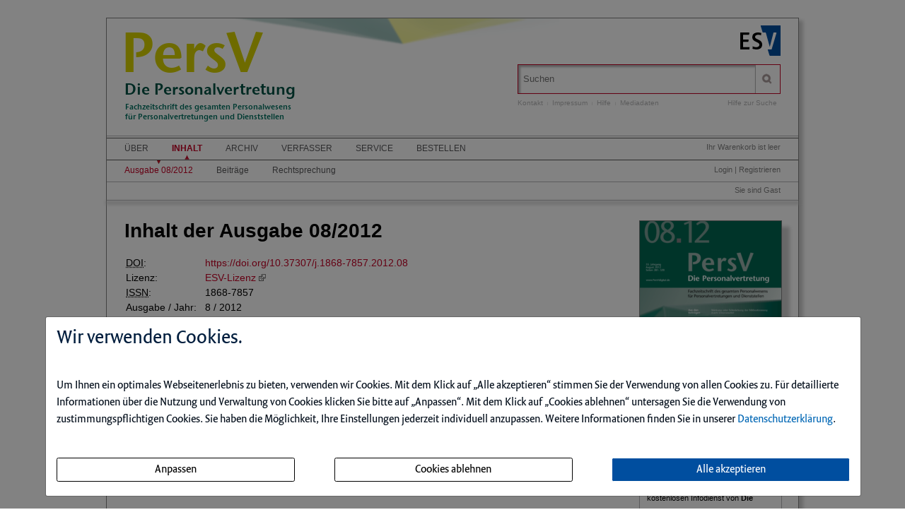

--- FILE ---
content_type: text/html; charset=iso-8859-1
request_url: https://persvdigital.de/ce/die-personalvertretung-ausgabe-08-2012/ausgabe.html
body_size: 9694
content:
<!DOCTYPE html>
<html>
<head>
    <meta charset="iso-8859-1">
    <title>Die Personalvertretung Ausgabe 08 2012</title>
    <meta name="viewport" content="width=device-width">
    <meta name="description" content="">
    <meta name="keywords" content="Personalvertretung Ausgabe">
    <meta name="naws_abk" content="persv">
    <meta name="app_env" content="prod">
                    <link rel="icon" href="/img/persv/favicon.gif" type="image/gif"/>
        <link rel="stylesheet" type="text/css" href="https://PersVdigital.de/naws-theme-assets/esv5/css/screen.css">
    <link rel="stylesheet" type="text/css" href="https://PersVdigital.de/naws-theme-assets/esv5/css/jquery/jquery.ui.all.css">
    <link rel="stylesheet" type="text/css" href="https://PersVdigital.de/naws-theme-assets/esv5/css/slick/slick.css">
    <link rel="stylesheet" type="text/css" href="https://PersVdigital.de/css/esv5/persv.css">
        
    <script src="https://PersVdigital.de/naws-theme-assets/esv5/js/captchaData.js"></script>
    <script src="/.tmpl/.naws/jquery.min.js"></script>
    <script src="https://PersVdigital.de/naws-theme-assets/esv5/js/jquery/jquery.tablesorter.min.js"></script>
    <script src="https://PersVdigital.de/naws-theme-assets/esv5/js/jquery/jquery-ui.js"></script>
        <script src="https://PersVdigital.de/naws-theme-assets/esv5/js/jquery/jquery.metadata.js"></script>
    <script src="https://PersVdigital.de/naws-theme-assets/esv5/js/slick/slick.js"></script>
    <script src="https://PersVdigital.de/naws-theme-assets/esv5/js/marcopolo/jquery.marcopolo.min.js"></script>
    <!-- Matomo -->
<script>
    var _paq = window._paq = window._paq || [];
    /* tracker methods like "setCustomDimension" should be called before "trackPageView" */
    _paq.push(["setExcludedQueryParams", ["_sid"]]);
    _paq.push(['trackPageView']);
    _paq.push(['enableLinkTracking']);
    (function() {
    var u="//stats.esv-digital.de/";
    _paq.push(['setTrackerUrl', u+'matomo.php']);
    _paq.push(['setSiteId', '36']);
    var d=document, g=d.createElement('script'), s=d.getElementsByTagName('script')[0];
    g.async=true; g.src=u+'matomo.js'; s.parentNode.insertBefore(g,s);
})();
</script>
<!-- End Matomo Code -->
</head>
<body class="docid-ausgabe">
<div class="wrapper">
        <div class="inhalt">

                <div>
            <div class="partner-logo"></div>            <div class="esv-header">
                                    <a href="http://www.ESV.info" target="_blank"><img src="/naws-theme-assets/esv5/img/esv-logo.png"/></a>                
            </div>
        </div>
                                
        <div class="product-header">
        <header class="left">
    <div class="line1">
        <a href="https://persvdigital.de/inhalt.html">PersV</a>    </div>
    <div class="line2">
        Die Personalvertretung
        </div>
    <div class="line3">
        Fachzeitschrift des gesamten Personalwesens<br>
        f&uuml;r Personalvertretungen und Dienststellen<br>
    </div>
</header>


            <div class="right">
                <form action="/suche.html" accept-charset="UTF-8">
    <div class="search-bar">
        <div class="search-bar-shadow">
            <input id="search-field" placeholder="Suchen" type="text" value='' name="q" />
        </div>
        <input type="submit" class="search-icon search-icon-image" value="" title="Suchen"/>
    </div>
</form>                                    <ul class="navigation quick-navi">
    <li>
        <a href="https://persvdigital.de/kontakt.html">Kontakt</a>    </li>
    <li class="pipe">
        |
    </li>

    <li>
        <a href="https://persvdigital.de/impressum.html">Impressum</a>    </li>
            <li class="pipe">
            |
        </li>
        <li>
            <a href="https://persvdigital.de/faq.html">Hilfe</a>        </li>
        <li class="pipe">
            |
        </li>
        <li>
            <a href="https://esv.info/.view/zeitschriften/persv/mediadaten.pdf#page=1&zoom=100" target="_blank">Mediadaten</a>        </li>
    </ul>                                <span class="help"><a href="/hilfe-zur-suche.html">Hilfe zur Suche</a></span>
            </div>
        </div>

        <div>
            <div class="main-navi">

                <div class="deco-line"></div>

                <div class="right">
                    <div class="warenkorb"><span>    Ihr Warenkorb ist leer
</span></div>
                    <div class="anmelden"><div id="sidelogin">
    <span class="right">
                    <a href="https://persvdigital.de/login.html">Login</a> | <a href="https://www.myesv.info" target="_blank">Registrieren</a>            </span>
</div>

<div id="logininfobox">
    <span>Sie sind Gast</span>
</div>
</div>
                    <div class="user-status"></div>
                </div>

                <div class="left">
                    <nav>
                        <div class="navi1"><ul class="navigation">
    <li>
        <a href="/kurzportrait.html#">&Uuml;ber</a>
        <ul>
            <li>
                <a href="/kurzportrait.html">Kurzportr&auml;t</a>
            </li>
            <li>
                <a href="/leseproben.html">Leseproben</a>
            </li>
            <li>
                <a href="https://esv.info/.view/zeitschriften/persv/autorenhinweise.pdf#page=1&amp;zoom=100" target="_blank">Autorenhinweise</a>
            </li>
            <li>
                <a href="https://esv.info/.view/zeitschriften/persv/mediadaten.pdf#page=1&amp;zoom=100" target="_blank">Mediadaten</a>
            </li>
        </ul>
    </li>
    <li class="active">
        <a href="/inhalt.html">Inhalt</a>
        <ul>
            <li class="active">
                <a href="/ce/die-personalvertretung-ausgabe-08-2012/ausgabe.html">Ausgabe 08/2012</a>
            </li>
            <li>
                <a href="/ce/die-personalvertretung-ausgabe-08-2012/ausgabe.html#beitr%26auml%3bge">Beitr&auml;ge</a>
            </li>
            <li>
                <a href="/ce/die-personalvertretung-ausgabe-08-2012/ausgabe.html#rechtsprechung">Rechtsprechung</a>
            </li>
        </ul>
    </li>
    <li>
        <a href="/archiv.html">Archiv</a>
    </li>
    <li>
        <a href="/verfasser.html">Verfasser</a>
    </li>
    <li>
        <a href="/faq.html#">Service</a>
        <ul>
            <li>
                <a href="/faq.html">Benutzerhinweise</a>
            </li>
            <li>
                <a href="/jahresinhaltsverzeichnisse.html">Jahresinhaltsverzeichnisse</a>
            </li>
            <li>
                <a href="/subscribe.html">Infodienst</a>
            </li>
        </ul>
    </li>
    <li>
        <a href="/bestellen.html" target="_blank">Bestellen</a>
    </li>
</ul></div>
                        <div class="navi2"><ul class="navigation">
    <li class="active">
        <a href="/ce/die-personalvertretung-ausgabe-08-2012/ausgabe.html">Ausgabe 08/2012</a>
    </li>
    <li>
        <a href="/ce/die-personalvertretung-ausgabe-08-2012/ausgabe.html#beitr%26auml%3bge">Beitr&auml;ge</a>
    </li>
    <li>
        <a href="/ce/die-personalvertretung-ausgabe-08-2012/ausgabe.html#rechtsprechung">Rechtsprechung</a>
    </li>
</ul></div>
                        <div class="navi3"></div>
                    </nav>
                </div>

                <div class="navi-shadow clearfix"></div>

            </div>
        </div>

        <div class="content-sidebar-wrapper clearfix">

            <div class="right side-bar">
                <aside>
    <div class="product-cover">
        
                    <a href="https://persvdigital.de/ce/die-personalvertretung-ausgabe-08-2012/detail.html">                            <img src="//media.esv.info/thumbnail/ce/43381/200.png"
                 alt="Dokument Die Personalvertretung Ausgabe 08 2012"/>
        
            </a>            <br>
            <a href="https://persvdigital.de/ce/die-personalvertretung-ausgabe-08-2012/detail.html">                <span>&#x25BA; Gesamte Ausgabe lesen</span>
            </a>            </div>
</aside><aside class="sidebar-module">
    <header>
        <h1>Infodienst</h1>
    </header>
    <p>Stets auf dem Laufenden &ndash; mit dem kostenlosen Infodienst von <strong>Die Personalvertretung</strong>!</p>

    <form action="/subscribe.html">
        <fieldset class="modul-fieldset">
            <legend>Ihre E-Mail-Adresse:</legend>
            <input type="email" placeholder="E-Mail" name="email" required/>
            <!-- Submit -->
            <input class="esv-button-modul" id="submit" type="submit" value="Bestellen" name="_mf__submit"/>
        </fieldset>
    </form>
</aside><aside class="side-bar-module sidebar-module-ejournal-archivelist">
    <header>
        <h1>Archiv</h1>
    </header>

                <p>Nutzen Sie unser
            <a href="https://persvdigital.de/short/persv/archiv.html"> Archiv</a>
            und recherchieren Sie in den Inhaltsverzeichnissen, Kurz- und Volltexten seit
            Ausgabe 1/2004
        </p>

            
                                
                <ul class="esv-list">
                    <li>
                        <span class="volume">Jahrgang 2026</span>
                        <ul class="esv-list edtions_by_volume ">
                                                        <li>
                                <a href="https://persvdigital.de/ce/die-personalvertretung-ausgabe-01-2026/ausgabe.html">Ausgabe 01/2026</a>
                            </li>
                                                    </ul>
                    </li>
                </ul>

            
                                
                <ul class="esv-list">
                    <li>
                        <span class="volume">Jahrgang 2025</span>
                        <ul class="esv-list edtions_by_volume ">
                                                        <li>
                                <a href="https://persvdigital.de/ce/die-personalvertretung-ausgabe-12-2025/ausgabe.html">Ausgabe 12/2025</a>
                            </li>
                                                        <li>
                                <a href="https://persvdigital.de/ce/die-personalvertretung-ausgabe-11-2025/ausgabe.html">Ausgabe 11/2025</a>
                            </li>
                                                        <li>
                                <a href="https://persvdigital.de/ce/die-personalvertretung-ausgabe-10-2025/ausgabe.html">Ausgabe 10/2025</a>
                            </li>
                                                        <li>
                                <a href="https://persvdigital.de/ce/die-personalvertretung-ausgabe-09-2025/ausgabe.html">Ausgabe 09/2025</a>
                            </li>
                                                        <li>
                                <a href="https://persvdigital.de/ce/die-personalvertretung-ausgabe-08-2025/ausgabe.html">Ausgabe 08/2025</a>
                            </li>
                                                        <li>
                                <a href="https://persvdigital.de/ce/die-personalvertretung-ausgabe-07-2025/ausgabe.html">Ausgabe 07/2025</a>
                            </li>
                                                        <li>
                                <a href="https://persvdigital.de/ce/die-personalvertretung-ausgabe-06-2025/ausgabe.html">Ausgabe 06/2025</a>
                            </li>
                                                        <li>
                                <a href="https://persvdigital.de/ce/die-personalvertretung-ausgabe-05-2025/ausgabe.html">Ausgabe 05/2025</a>
                            </li>
                                                        <li>
                                <a href="https://persvdigital.de/ce/die-personalvertretung-ausgabe-04-2025/ausgabe.html">Ausgabe 04/2025</a>
                            </li>
                                                        <li>
                                <a href="https://persvdigital.de/ce/die-personalvertretung-ausgabe-03-2025/ausgabe.html">Ausgabe 03/2025</a>
                            </li>
                                                        <li>
                                <a href="https://persvdigital.de/ce/die-personalvertretung-ausgabe-02-2025/ausgabe.html">Ausgabe 02/2025</a>
                            </li>
                                                        <li>
                                <a href="https://persvdigital.de/ce/die-personalvertretung-ausgabe-01-2025/ausgabe.html">Ausgabe 01/2025</a>
                            </li>
                                                    </ul>
                    </li>
                </ul>

            
                                
                <ul class="esv-list">
                    <li>
                        <span class="volume">Jahrgang 2024</span>
                        <ul class="esv-list edtions_by_volume ">
                                                        <li>
                                <a href="https://persvdigital.de/ce/die-personalvertretung-ausgabe-12-2024/ausgabe.html">Ausgabe 12/2024</a>
                            </li>
                                                        <li>
                                <a href="https://persvdigital.de/ce/die-personalvertretung-ausgabe-11-2024/ausgabe.html">Ausgabe 11/2024</a>
                            </li>
                                                        <li>
                                <a href="https://persvdigital.de/ce/die-personalvertretung-ausgabe-10-2024/ausgabe.html">Ausgabe 10/2024</a>
                            </li>
                                                        <li>
                                <a href="https://persvdigital.de/ce/die-personalvertretung-ausgabe-09-2024/ausgabe.html">Ausgabe 09/2024</a>
                            </li>
                                                        <li>
                                <a href="https://persvdigital.de/ce/die-personalvertretung-ausgabe-08-2024/ausgabe.html">Ausgabe 08/2024</a>
                            </li>
                                                        <li>
                                <a href="https://persvdigital.de/ce/die-personalvertretung-ausgabe-07-2024/ausgabe.html">Ausgabe 07/2024</a>
                            </li>
                                                        <li>
                                <a href="https://persvdigital.de/ce/die-personalvertretung-ausgabe-06-2024/ausgabe.html">Ausgabe 06/2024</a>
                            </li>
                                                        <li>
                                <a href="https://persvdigital.de/ce/die-personalvertretung-ausgabe-05-2024/ausgabe.html">Ausgabe 05/2024</a>
                            </li>
                                                        <li>
                                <a href="https://persvdigital.de/ce/die-personalvertretung-ausgabe-04-2024/ausgabe.html">Ausgabe 04/2024</a>
                            </li>
                                                        <li>
                                <a href="https://persvdigital.de/ce/die-personalvertretung-ausgabe-03-2024/ausgabe.html">Ausgabe 03/2024</a>
                            </li>
                                                        <li>
                                <a href="https://persvdigital.de/ce/die-personalvertretung-ausgabe-02-2024/ausgabe.html">Ausgabe 02/2024</a>
                            </li>
                                                        <li>
                                <a href="https://persvdigital.de/ce/die-personalvertretung-ausgabe-01-2024/ausgabe.html">Ausgabe 01/2024</a>
                            </li>
                                                    </ul>
                    </li>
                </ul>

            
                                
                <ul class="esv-list">
                    <li>
                        <span class="volume">Jahrgang 2023</span>
                        <ul class="esv-list edtions_by_volume ">
                                                        <li>
                                <a href="https://persvdigital.de/ce/die-personalvertretung-ausgabe-12-2023/ausgabe.html">Ausgabe 12/2023</a>
                            </li>
                                                        <li>
                                <a href="https://persvdigital.de/ce/die-personalvertretung-ausgabe-11-2023/ausgabe.html">Ausgabe 11/2023</a>
                            </li>
                                                        <li>
                                <a href="https://persvdigital.de/ce/die-personalvertretung-ausgabe-10-2023/ausgabe.html">Ausgabe 10/2023</a>
                            </li>
                                                        <li>
                                <a href="https://persvdigital.de/ce/die-personalvertretung-ausgabe-09-2023/ausgabe.html">Ausgabe 09/2023</a>
                            </li>
                                                        <li>
                                <a href="https://persvdigital.de/ce/die-personalvertretung-ausgabe-08-2023/ausgabe.html">Ausgabe 08/2023</a>
                            </li>
                                                        <li>
                                <a href="https://persvdigital.de/ce/die-personalvertretung-ausgabe-07-2023/ausgabe.html">Ausgabe 07/2023</a>
                            </li>
                                                        <li>
                                <a href="https://persvdigital.de/ce/die-personalvertretung-ausgabe-06-2023/ausgabe.html">Ausgabe 06/2023</a>
                            </li>
                                                        <li>
                                <a href="https://persvdigital.de/ce/die-personalvertretung-ausgabe-05-2023/ausgabe.html">Ausgabe 05/2023</a>
                            </li>
                                                        <li>
                                <a href="https://persvdigital.de/ce/die-personalvertretung-ausgabe-04-2023/ausgabe.html">Ausgabe 04/2023</a>
                            </li>
                                                        <li>
                                <a href="https://persvdigital.de/ce/die-personalvertretung-ausgabe-03-2023/ausgabe.html">Ausgabe 03/2023</a>
                            </li>
                                                        <li>
                                <a href="https://persvdigital.de/ce/die-personalvertretung-ausgabe-02-2023/ausgabe.html">Ausgabe 02/2023</a>
                            </li>
                                                        <li>
                                <a href="https://persvdigital.de/ce/die-personalvertretung-ausgabe-01-2023/ausgabe.html">Ausgabe 01/2023</a>
                            </li>
                                                    </ul>
                    </li>
                </ul>

            
                                
                <ul class="esv-list">
                    <li>
                        <span class="volume">Jahrgang 2022</span>
                        <ul class="esv-list edtions_by_volume ">
                                                        <li>
                                <a href="https://persvdigital.de/ce/die-personalvertretung-ausgabe-12-2022/ausgabe.html">Ausgabe 12/2022</a>
                            </li>
                                                        <li>
                                <a href="https://persvdigital.de/ce/die-personalvertretung-ausgabe-11-2022/ausgabe.html">Ausgabe 11/2022</a>
                            </li>
                                                        <li>
                                <a href="https://persvdigital.de/ce/die-personalvertretung-ausgabe-10-2022/ausgabe.html">Ausgabe 10/2022</a>
                            </li>
                                                        <li>
                                <a href="https://persvdigital.de/ce/die-personalvertretung-ausgabe-09-2022/ausgabe.html">Ausgabe 09/2022</a>
                            </li>
                                                        <li>
                                <a href="https://persvdigital.de/ce/die-personalvertretung-ausgabe-08-2022/ausgabe.html">Ausgabe 08/2022</a>
                            </li>
                                                        <li>
                                <a href="https://persvdigital.de/ce/die-personalvertretung-ausgabe-07-2022/ausgabe.html">Ausgabe 07/2022</a>
                            </li>
                                                        <li>
                                <a href="https://persvdigital.de/ce/die-personalvertretung-ausgabe-06-2022/ausgabe.html">Ausgabe 06/2022</a>
                            </li>
                                                        <li>
                                <a href="https://persvdigital.de/ce/die-personalvertretung-ausgabe-05-2022/ausgabe.html">Ausgabe 05/2022</a>
                            </li>
                                                        <li>
                                <a href="https://persvdigital.de/ce/die-personalvertretung-ausgabe-04-2022/ausgabe.html">Ausgabe 04/2022</a>
                            </li>
                                                        <li>
                                <a href="https://persvdigital.de/ce/die-personalvertretung-ausgabe-03-2022/ausgabe.html">Ausgabe 03/2022</a>
                            </li>
                                                        <li>
                                <a href="https://persvdigital.de/ce/die-personalvertretung-ausgabe-02-2022/ausgabe.html">Ausgabe 02/2022</a>
                            </li>
                                                        <li>
                                <a href="https://persvdigital.de/ce/die-personalvertretung-ausgabe-01-2022/ausgabe.html">Ausgabe 01/2022</a>
                            </li>
                                                    </ul>
                    </li>
                </ul>

            
                                
                <ul class="esv-list">
                    <li>
                        <span class="volume">Jahrgang 2021</span>
                        <ul class="esv-list edtions_by_volume ">
                                                        <li>
                                <a href="https://persvdigital.de/ce/die-personalvertretung-ausgabe-12-2021/ausgabe.html">Ausgabe 12/2021</a>
                            </li>
                                                        <li>
                                <a href="https://persvdigital.de/ce/die-personalvertretung-ausgabe-11-2021/ausgabe.html">Ausgabe 11/2021</a>
                            </li>
                                                        <li>
                                <a href="https://persvdigital.de/ce/die-personalvertretung-ausgabe-10-2021/ausgabe.html">Ausgabe 10/2021</a>
                            </li>
                                                        <li>
                                <a href="https://persvdigital.de/ce/die-personalvertretung-ausgabe-09-2021/ausgabe.html">Ausgabe 09/2021</a>
                            </li>
                                                        <li>
                                <a href="https://persvdigital.de/ce/die-personalvertretung-ausgabe-08-2021/ausgabe.html">Ausgabe 08/2021</a>
                            </li>
                                                        <li>
                                <a href="https://persvdigital.de/ce/die-personalvertretung-ausgabe-07-2021/ausgabe.html">Ausgabe 07/2021</a>
                            </li>
                                                        <li>
                                <a href="https://persvdigital.de/ce/die-personalvertretung-ausgabe-06-2021/ausgabe.html">Ausgabe 06/2021</a>
                            </li>
                                                        <li>
                                <a href="https://persvdigital.de/ce/die-personalvertretung-ausgabe-05-2021/ausgabe.html">Ausgabe 05/2021</a>
                            </li>
                                                        <li>
                                <a href="https://persvdigital.de/ce/die-personalvertretung-ausgabe-04-2021/ausgabe.html">Ausgabe 04/2021</a>
                            </li>
                                                        <li>
                                <a href="https://persvdigital.de/ce/die-personalvertretung-ausgabe-03-2021/ausgabe.html">Ausgabe 03/2021</a>
                            </li>
                                                        <li>
                                <a href="https://persvdigital.de/ce/die-personalvertretung-ausgabe-02-2021/ausgabe.html">Ausgabe 02/2021</a>
                            </li>
                                                        <li>
                                <a href="https://persvdigital.de/ce/die-personalvertretung-ausgabe-01-2021/ausgabe.html">Ausgabe 01/2021</a>
                            </li>
                                                    </ul>
                    </li>
                </ul>

            
                                
                <ul class="esv-list">
                    <li>
                        <span class="volume">Jahrgang 2020</span>
                        <ul class="esv-list edtions_by_volume ">
                                                        <li>
                                <a href="https://persvdigital.de/ce/die-personalvertretung-ausgabe-12-2020/ausgabe.html">Ausgabe 12/2020</a>
                            </li>
                                                        <li>
                                <a href="https://persvdigital.de/ce/die-personalvertretung-ausgabe-11-2020/ausgabe.html">Ausgabe 11/2020</a>
                            </li>
                                                        <li>
                                <a href="https://persvdigital.de/ce/die-personalvertretung-ausgabe-10-2020/ausgabe.html">Ausgabe 10/2020</a>
                            </li>
                                                        <li>
                                <a href="https://persvdigital.de/ce/die-personalvertretung-ausgabe-09-2020/ausgabe.html">Ausgabe 09/2020</a>
                            </li>
                                                        <li>
                                <a href="https://persvdigital.de/ce/die-personalvertretung-ausgabe-08-2020/ausgabe.html">Ausgabe 08/2020</a>
                            </li>
                                                        <li>
                                <a href="https://persvdigital.de/ce/die-personalvertretung-ausgabe-07-2020/ausgabe.html">Ausgabe 07/2020</a>
                            </li>
                                                        <li>
                                <a href="https://persvdigital.de/ce/die-personalvertretung-ausgabe-06-2020/ausgabe.html">Ausgabe 06/2020</a>
                            </li>
                                                        <li>
                                <a href="https://persvdigital.de/ce/die-personalvertretung-ausgabe-05-2020/ausgabe.html">Ausgabe 05/2020</a>
                            </li>
                                                        <li>
                                <a href="https://persvdigital.de/ce/die-personalvertretung-ausgabe-04-2020/ausgabe.html">Ausgabe 04/2020</a>
                            </li>
                                                        <li>
                                <a href="https://persvdigital.de/ce/die-personalvertretung-ausgabe-03-2020/ausgabe.html">Ausgabe 03/2020</a>
                            </li>
                                                        <li>
                                <a href="https://persvdigital.de/ce/die-personalvertretung-ausgabe-02-2020/ausgabe.html">Ausgabe 02/2020</a>
                            </li>
                                                        <li>
                                <a href="https://persvdigital.de/ce/die-personalvertretung-ausgabe-01-2020/ausgabe.html">Ausgabe 01/2020</a>
                            </li>
                                                    </ul>
                    </li>
                </ul>

            
                                
                <ul class="esv-list">
                    <li>
                        <span class="volume">Jahrgang 2019</span>
                        <ul class="esv-list edtions_by_volume ">
                                                        <li>
                                <a href="https://persvdigital.de/ce/die-personalvertretung-ausgabe-12-2019/ausgabe.html">Ausgabe 12/2019</a>
                            </li>
                                                        <li>
                                <a href="https://persvdigital.de/ce/die-personalvertretung-ausgabe-11-2019/ausgabe.html">Ausgabe 11/2019</a>
                            </li>
                                                        <li>
                                <a href="https://persvdigital.de/ce/die-personalvertretung-ausgabe-10-2019/ausgabe.html">Ausgabe 10/2019</a>
                            </li>
                                                        <li>
                                <a href="https://persvdigital.de/ce/die-personalvertretung-ausgabe-09-2019/ausgabe.html">Ausgabe 09/2019</a>
                            </li>
                                                        <li>
                                <a href="https://persvdigital.de/ce/die-personalvertretung-ausgabe-07-08-2019/ausgabe.html">Ausgabe 07+08/2019</a>
                            </li>
                                                        <li>
                                <a href="https://persvdigital.de/ce/die-personalvertretung-ausgabe-06-2019/ausgabe.html">Ausgabe 06/2019</a>
                            </li>
                                                        <li>
                                <a href="https://persvdigital.de/ce/die-personalvertretung-ausgabe-05-2019/ausgabe.html">Ausgabe 05/2019</a>
                            </li>
                                                        <li>
                                <a href="https://persvdigital.de/ce/die-personalvertretung-ausgabe-04-2019/ausgabe.html">Ausgabe 04/2019</a>
                            </li>
                                                        <li>
                                <a href="https://persvdigital.de/ce/die-personalvertretung-ausgabe-03-2019/ausgabe.html">Ausgabe 03/2019</a>
                            </li>
                                                        <li>
                                <a href="https://persvdigital.de/ce/die-personalvertretung-ausgabe-02-2019/ausgabe.html">Ausgabe 02/2019</a>
                            </li>
                                                        <li>
                                <a href="https://persvdigital.de/ce/die-personalvertretung-ausgabe-01-2019/ausgabe.html">Ausgabe 01/2019</a>
                            </li>
                                                    </ul>
                    </li>
                </ul>

            
                                
                <ul class="esv-list">
                    <li>
                        <span class="volume">Jahrgang 2018</span>
                        <ul class="esv-list edtions_by_volume ">
                                                        <li>
                                <a href="https://persvdigital.de/ce/die-personalvertretung-ausgabe-12-2018/ausgabe.html">Ausgabe 12/2018</a>
                            </li>
                                                        <li>
                                <a href="https://persvdigital.de/ce/die-personalvertretung-ausgabe-10-11-2018/ausgabe.html">Ausgabe 10+11/2018</a>
                            </li>
                                                        <li>
                                <a href="https://persvdigital.de/ce/die-personalvertretung-ausgabe-09-2018/ausgabe.html">Ausgabe 09/2018</a>
                            </li>
                                                        <li>
                                <a href="https://persvdigital.de/ce/die-personalvertretung-ausgabe-08-2018/ausgabe.html">Ausgabe 08/2018</a>
                            </li>
                                                        <li>
                                <a href="https://persvdigital.de/ce/die-personalvertretung-ausgabe-07-2018/ausgabe.html">Ausgabe 07/2018</a>
                            </li>
                                                        <li>
                                <a href="https://persvdigital.de/ce/die-personalvertretung-ausgabe-06-2018/ausgabe.html">Ausgabe 06/2018</a>
                            </li>
                                                        <li>
                                <a href="https://persvdigital.de/ce/die-personalvertretung-ausgabe-05-2018/ausgabe.html">Ausgabe 05/2018</a>
                            </li>
                                                        <li>
                                <a href="https://persvdigital.de/ce/die-personalvertretung-ausgabe-04-2018/ausgabe.html">Ausgabe 04/2018</a>
                            </li>
                                                        <li>
                                <a href="https://persvdigital.de/ce/die-personalvertretung-ausgabe-03-2018/ausgabe.html">Ausgabe 03/2018</a>
                            </li>
                                                        <li>
                                <a href="https://persvdigital.de/ce/die-personalvertretung-ausgabe-02-2018/ausgabe.html">Ausgabe 02/2018</a>
                            </li>
                                                        <li>
                                <a href="https://persvdigital.de/ce/die-personalvertretung-ausgabe-01-2018/ausgabe.html">Ausgabe 01/2018</a>
                            </li>
                                                    </ul>
                    </li>
                </ul>

            
                                
                <ul class="esv-list">
                    <li>
                        <span class="volume">Jahrgang 2017</span>
                        <ul class="esv-list edtions_by_volume ">
                                                        <li>
                                <a href="https://persvdigital.de/ce/die-personalvertretung-ausgabe-12-2017/ausgabe.html">Ausgabe 12/2017</a>
                            </li>
                                                        <li>
                                <a href="https://persvdigital.de/ce/die-personalvertretung-ausgabe-11-2017/ausgabe.html">Ausgabe 11/2017</a>
                            </li>
                                                        <li>
                                <a href="https://persvdigital.de/ce/die-personalvertretung-ausgabe-10-2017/ausgabe.html">Ausgabe 10/2017</a>
                            </li>
                                                        <li>
                                <a href="https://persvdigital.de/ce/die-personalvertretung-ausgabe-09-2017/ausgabe.html">Ausgabe 09/2017</a>
                            </li>
                                                        <li>
                                <a href="https://persvdigital.de/ce/die-personalvertretung-ausgabe-08-2017/ausgabe.html">Ausgabe 08/2017</a>
                            </li>
                                                        <li>
                                <a href="https://persvdigital.de/ce/die-personalvertretung-ausgabe-07-2017/ausgabe.html">Ausgabe 07/2017</a>
                            </li>
                                                        <li>
                                <a href="https://persvdigital.de/ce/die-personalvertretung-ausgabe-06-2017/ausgabe.html">Ausgabe 06/2017</a>
                            </li>
                                                        <li>
                                <a href="https://persvdigital.de/ce/die-personalvertretung-ausgabe-05-2017/ausgabe.html">Ausgabe 05/2017</a>
                            </li>
                                                        <li>
                                <a href="https://persvdigital.de/ce/die-personalvertretung-ausgabe-04-2017/ausgabe.html">Ausgabe 04/2017</a>
                            </li>
                                                        <li>
                                <a href="https://persvdigital.de/ce/die-personalvertretung-ausgabe-03-2017/ausgabe.html">Ausgabe 03/2017</a>
                            </li>
                                                        <li>
                                <a href="https://persvdigital.de/ce/die-personalvertretung-ausgabe-02-2017/ausgabe.html">Ausgabe 02/2017</a>
                            </li>
                                                        <li>
                                <a href="https://persvdigital.de/ce/die-personalvertretung-ausgabe-01-2017/ausgabe.html">Ausgabe 01/2017</a>
                            </li>
                                                    </ul>
                    </li>
                </ul>

            
                                
                <ul class="esv-list">
                    <li>
                        <span class="volume">Jahrgang 2016</span>
                        <ul class="esv-list edtions_by_volume ">
                                                        <li>
                                <a href="https://persvdigital.de/ce/die-personalvertretung-ausgabe-12-2016/ausgabe.html">Ausgabe 12/2016</a>
                            </li>
                                                        <li>
                                <a href="https://persvdigital.de/ce/die-personalvertretung-ausgabe-11-2016/ausgabe.html">Ausgabe 11/2016</a>
                            </li>
                                                        <li>
                                <a href="https://persvdigital.de/ce/die-personalvertretung-ausgabe-10-2016/ausgabe.html">Ausgabe 10/2016</a>
                            </li>
                                                        <li>
                                <a href="https://persvdigital.de/ce/die-personalvertretung-ausgabe-09-2016/ausgabe.html">Ausgabe 09/2016</a>
                            </li>
                                                        <li>
                                <a href="https://persvdigital.de/ce/die-personalvertretung-ausgabe-08-2016/ausgabe.html">Ausgabe 08/2016</a>
                            </li>
                                                        <li>
                                <a href="https://persvdigital.de/ce/die-personalvertretung-ausgabe-07-2016/ausgabe.html">Ausgabe 07/2016</a>
                            </li>
                                                        <li>
                                <a href="https://persvdigital.de/ce/die-personalvertretung-ausgabe-06-2016/ausgabe.html">Ausgabe 06/2016</a>
                            </li>
                                                        <li>
                                <a href="https://persvdigital.de/ce/die-personalvertretung-ausgabe-05-2016/ausgabe.html">Ausgabe 05/2016</a>
                            </li>
                                                        <li>
                                <a href="https://persvdigital.de/ce/die-personalvertretung-ausgabe-04-2016/ausgabe.html">Ausgabe 04/2016</a>
                            </li>
                                                        <li>
                                <a href="https://persvdigital.de/ce/die-personalvertretung-ausgabe-03-2016/ausgabe.html">Ausgabe 03/2016</a>
                            </li>
                                                        <li>
                                <a href="https://persvdigital.de/ce/die-personalvertretung-ausgabe-02-2016/ausgabe.html">Ausgabe 02/2016</a>
                            </li>
                                                        <li>
                                <a href="https://persvdigital.de/ce/die-personalvertretung-ausgabe-01-2016/ausgabe.html">Ausgabe 01/2016</a>
                            </li>
                                                    </ul>
                    </li>
                </ul>

            
                                
                <ul class="esv-list">
                    <li>
                        <span class="volume">Jahrgang 2015</span>
                        <ul class="esv-list edtions_by_volume ">
                                                        <li>
                                <a href="https://persvdigital.de/ce/die-personalvertretung-ausgabe-12-2015/ausgabe.html">Ausgabe 12/2015</a>
                            </li>
                                                        <li>
                                <a href="https://persvdigital.de/ce/die-personalvertretung-ausgabe-11-2015/ausgabe.html">Ausgabe 11/2015</a>
                            </li>
                                                        <li>
                                <a href="https://persvdigital.de/ce/die-personalvertretung-ausgabe-10-2015/ausgabe.html">Ausgabe 10/2015</a>
                            </li>
                                                        <li>
                                <a href="https://persvdigital.de/ce/die-personalvertretung-ausgabe-09-2015/ausgabe.html">Ausgabe 09/2015</a>
                            </li>
                                                        <li>
                                <a href="https://persvdigital.de/ce/die-personalvertretung-ausgabe-08-2015/ausgabe.html">Ausgabe 08/2015</a>
                            </li>
                                                        <li>
                                <a href="https://persvdigital.de/ce/die-personalvertretung-ausgabe-07-2015/ausgabe.html">Ausgabe 07/2015</a>
                            </li>
                                                        <li>
                                <a href="https://persvdigital.de/ce/die-personalvertretung-ausgabe-06-2015/ausgabe.html">Ausgabe 06/2015</a>
                            </li>
                                                        <li>
                                <a href="https://persvdigital.de/ce/die-personalvertretung-ausgabe-05-2015/ausgabe.html">Ausgabe 05/2015</a>
                            </li>
                                                        <li>
                                <a href="https://persvdigital.de/ce/die-personalvertretung-ausgabe-04-2015/ausgabe.html">Ausgabe 04/2015</a>
                            </li>
                                                        <li>
                                <a href="https://persvdigital.de/ce/die-personalvertretung-ausgabe-03-2015/ausgabe.html">Ausgabe 03/2015</a>
                            </li>
                                                        <li>
                                <a href="https://persvdigital.de/ce/die-personalvertretung-ausgabe-02-2015/ausgabe.html">Ausgabe 02/2015</a>
                            </li>
                                                        <li>
                                <a href="https://persvdigital.de/ce/die-personalvertretung-ausgabe-01-2015/ausgabe.html">Ausgabe 01/2015</a>
                            </li>
                                                    </ul>
                    </li>
                </ul>

            
                                
                <ul class="esv-list">
                    <li>
                        <span class="volume">Jahrgang 2014</span>
                        <ul class="esv-list edtions_by_volume ">
                                                        <li>
                                <a href="https://persvdigital.de/ce/die-personalvertretung-ausgabe-12-2014/ausgabe.html">Ausgabe 12/2014</a>
                            </li>
                                                        <li>
                                <a href="https://persvdigital.de/ce/die-personalvertretung-ausgabe-11-2014/ausgabe.html">Ausgabe 11/2014</a>
                            </li>
                                                        <li>
                                <a href="https://persvdigital.de/ce/die-personalvertretung-ausgabe-10-2014/ausgabe.html">Ausgabe 10/2014</a>
                            </li>
                                                        <li>
                                <a href="https://persvdigital.de/ce/die-personalvertretung-ausgabe-09-2014/ausgabe.html">Ausgabe 09/2014</a>
                            </li>
                                                        <li>
                                <a href="https://persvdigital.de/ce/die-personalvertretung-ausgabe-08-2014/ausgabe.html">Ausgabe 08/2014</a>
                            </li>
                                                        <li>
                                <a href="https://persvdigital.de/ce/die-personalvertretung-ausgabe-07-2014/ausgabe.html">Ausgabe 07/2014</a>
                            </li>
                                                        <li>
                                <a href="https://persvdigital.de/ce/die-personalvertretung-ausgabe-06-2014/ausgabe.html">Ausgabe 06/2014</a>
                            </li>
                                                        <li>
                                <a href="https://persvdigital.de/ce/die-personalvertretung-ausgabe-05-2014/ausgabe.html">Ausgabe 05/2014</a>
                            </li>
                                                        <li>
                                <a href="https://persvdigital.de/ce/die-personalvertretung-ausgabe-04-2014/ausgabe.html">Ausgabe 04/2014</a>
                            </li>
                                                        <li>
                                <a href="https://persvdigital.de/ce/die-personalvertretung-ausgabe-03-2014/ausgabe.html">Ausgabe 03/2014</a>
                            </li>
                                                        <li>
                                <a href="https://persvdigital.de/ce/die-personalvertretung-ausgabe-02-2014/ausgabe.html">Ausgabe 02/2014</a>
                            </li>
                                                        <li>
                                <a href="https://persvdigital.de/ce/die-personalvertretung-ausgabe-01-2014/ausgabe.html">Ausgabe 01/2014</a>
                            </li>
                                                    </ul>
                    </li>
                </ul>

            
                                
                <ul class="esv-list">
                    <li>
                        <span class="volume">Jahrgang 2013</span>
                        <ul class="esv-list edtions_by_volume ">
                                                        <li>
                                <a href="https://persvdigital.de/ce/die-personalvertretung-ausgabe-12-2013/ausgabe.html">Ausgabe 12/2013</a>
                            </li>
                                                        <li>
                                <a href="https://persvdigital.de/ce/die-personalvertretung-ausgabe-11-2013/ausgabe.html">Ausgabe 11/2013</a>
                            </li>
                                                        <li>
                                <a href="https://persvdigital.de/ce/die-personalvertretung-ausgabe-10-2013/ausgabe.html">Ausgabe 10/2013</a>
                            </li>
                                                        <li>
                                <a href="https://persvdigital.de/ce/die-personalvertretung-ausgabe-09-2013/ausgabe.html">Ausgabe 09/2013</a>
                            </li>
                                                        <li>
                                <a href="https://persvdigital.de/ce/die-personalvertretung-ausgabe-08-2013/ausgabe.html">Ausgabe 08/2013</a>
                            </li>
                                                        <li>
                                <a href="https://persvdigital.de/ce/die-personalvertretung-ausgabe-07-2013/ausgabe.html">Ausgabe 07/2013</a>
                            </li>
                                                        <li>
                                <a href="https://persvdigital.de/ce/die-personalvertretung-ausgabe-06-2013/ausgabe.html">Ausgabe 06/2013</a>
                            </li>
                                                        <li>
                                <a href="https://persvdigital.de/ce/die-personalvertretung-ausgabe-05-2013/ausgabe.html">Ausgabe 05/2013</a>
                            </li>
                                                        <li>
                                <a href="https://persvdigital.de/ce/die-personalvertretung-ausgabe-04-2013/ausgabe.html">Ausgabe 04/2013</a>
                            </li>
                                                        <li>
                                <a href="https://persvdigital.de/ce/die-personalvertretung-ausgabe-03-2013/ausgabe.html">Ausgabe 03/2013</a>
                            </li>
                                                        <li>
                                <a href="https://persvdigital.de/ce/die-personalvertretung-ausgabe-02-2013/ausgabe.html">Ausgabe 02/2013</a>
                            </li>
                                                        <li>
                                <a href="https://persvdigital.de/ce/die-personalvertretung-ausgabe-01-2013/ausgabe.html">Ausgabe 01/2013</a>
                            </li>
                                                    </ul>
                    </li>
                </ul>

            
                                                                    
                <ul class="esv-list">
                    <li>
                        <span class="volume">Jahrgang 2012</span>
                        <ul class="esv-list edtions_by_volume open_year">
                                                        <li>
                                <a href="https://persvdigital.de/ce/die-personalvertretung-ausgabe-12-2012/ausgabe.html">Ausgabe 12/2012</a>
                            </li>
                                                        <li>
                                <a href="https://persvdigital.de/ce/die-personalvertretung-ausgabe-11-2012/ausgabe.html">Ausgabe 11/2012</a>
                            </li>
                                                        <li>
                                <a href="https://persvdigital.de/ce/die-personalvertretung-ausgabe-10-2012/ausgabe.html">Ausgabe 10/2012</a>
                            </li>
                                                        <li>
                                <a href="https://persvdigital.de/ce/die-personalvertretung-ausgabe-09-2012/ausgabe.html">Ausgabe 09/2012</a>
                            </li>
                                                        <li class="current">
                                Ausgabe 08/2012
                            </li>
                                                        <li>
                                <a href="https://persvdigital.de/ce/die-personalvertretung-ausgabe-07-2012/ausgabe.html">Ausgabe 07/2012</a>
                            </li>
                                                        <li>
                                <a href="https://persvdigital.de/ce/die-personalvertretung-ausgabe-06-2012/ausgabe.html">Ausgabe 06/2012</a>
                            </li>
                                                        <li>
                                <a href="https://persvdigital.de/ce/die-personalvertretung-ausgabe-05-2012/ausgabe.html">Ausgabe 05/2012</a>
                            </li>
                                                        <li>
                                <a href="https://persvdigital.de/ce/die-personalvertretung-ausgabe-04-2012/ausgabe.html">Ausgabe 04/2012</a>
                            </li>
                                                        <li>
                                <a href="https://persvdigital.de/ce/die-personalvertretung-ausgabe-03-2012/ausgabe.html">Ausgabe 03/2012</a>
                            </li>
                                                        <li>
                                <a href="https://persvdigital.de/ce/die-personalvertretung-ausgabe-02-2012/ausgabe.html">Ausgabe 02/2012</a>
                            </li>
                                                        <li>
                                <a href="https://persvdigital.de/ce/die-personalvertretung-ausgabe-01-2012/ausgabe.html">Ausgabe 01/2012</a>
                            </li>
                                                    </ul>
                    </li>
                </ul>

            
                                
                <ul class="esv-list">
                    <li>
                        <span class="volume">Jahrgang 2011</span>
                        <ul class="esv-list edtions_by_volume ">
                                                        <li>
                                <a href="https://persvdigital.de/ce/die-personalvertretung-ausgabe-12-2011/ausgabe.html">Ausgabe 12/2011</a>
                            </li>
                                                        <li>
                                <a href="https://persvdigital.de/ce/die-personalvertretung-ausgabe-11-2011/ausgabe.html">Ausgabe 11/2011</a>
                            </li>
                                                        <li>
                                <a href="https://persvdigital.de/ce/die-personalvertretung-ausgabe-10-2011/ausgabe.html">Ausgabe 10/2011</a>
                            </li>
                                                        <li>
                                <a href="https://persvdigital.de/ce/die-personalvertretung-ausgabe-09-2011/ausgabe.html">Ausgabe 09/2011</a>
                            </li>
                                                        <li>
                                <a href="https://persvdigital.de/ce/die-personalvertretung-ausgabe-08-2011/ausgabe.html">Ausgabe 08/2011</a>
                            </li>
                                                        <li>
                                <a href="https://persvdigital.de/ce/die-personalvertretung-ausgabe-07-2011/ausgabe.html">Ausgabe 07/2011</a>
                            </li>
                                                        <li>
                                <a href="https://persvdigital.de/ce/die-personalvertretung-ausgabe-06-2011/ausgabe.html">Ausgabe 06/2011</a>
                            </li>
                                                        <li>
                                <a href="https://persvdigital.de/ce/die-personalvertretung-ausgabe-05-2011/ausgabe.html">Ausgabe 05/2011</a>
                            </li>
                                                        <li>
                                <a href="https://persvdigital.de/ce/die-personalvertretung-ausgabe-04-2011/ausgabe.html">Ausgabe 04/2011</a>
                            </li>
                                                        <li>
                                <a href="https://persvdigital.de/ce/die-personalvertretung-ausgabe-03-2011/ausgabe.html">Ausgabe 03/2011</a>
                            </li>
                                                        <li>
                                <a href="https://persvdigital.de/ce/die-personalvertretung-ausgabe-02-2011/ausgabe.html">Ausgabe 02/2011</a>
                            </li>
                                                        <li>
                                <a href="https://persvdigital.de/ce/die-personalvertretung-ausgabe-01-2011/ausgabe.html">Ausgabe 01/2011</a>
                            </li>
                                                    </ul>
                    </li>
                </ul>

            
                                
                <ul class="esv-list">
                    <li>
                        <span class="volume">Jahrgang 2010</span>
                        <ul class="esv-list edtions_by_volume ">
                                                        <li>
                                <a href="https://persvdigital.de/ce/die-personalvertretung-ausgabe-12-2010/ausgabe.html">Ausgabe 12/2010</a>
                            </li>
                                                        <li>
                                <a href="https://persvdigital.de/ce/die-personalvertretung-ausgabe-11-2010/ausgabe.html">Ausgabe 11/2010</a>
                            </li>
                                                        <li>
                                <a href="https://persvdigital.de/ce/die-personalvertretung-ausgabe-10-2010/ausgabe.html">Ausgabe 10/2010</a>
                            </li>
                                                        <li>
                                <a href="https://persvdigital.de/ce/die-personalvertretung-ausgabe-09-2010/ausgabe.html">Ausgabe 09/2010</a>
                            </li>
                                                        <li>
                                <a href="https://persvdigital.de/ce/die-personalvertretung-ausgabe-08-2010/ausgabe.html">Ausgabe 08/2010</a>
                            </li>
                                                        <li>
                                <a href="https://persvdigital.de/ce/die-personalvertretung-ausgabe-07-2010/ausgabe.html">Ausgabe 07/2010</a>
                            </li>
                                                        <li>
                                <a href="https://persvdigital.de/ce/die-personalvertretung-ausgabe-06-2010/ausgabe.html">Ausgabe 06/2010</a>
                            </li>
                                                        <li>
                                <a href="https://persvdigital.de/ce/die-personalvertretung-ausgabe-05-2010/ausgabe.html">Ausgabe 05/2010</a>
                            </li>
                                                        <li>
                                <a href="https://persvdigital.de/ce/die-personalvertretung-ausgabe-04-2010/ausgabe.html">Ausgabe 04/2010</a>
                            </li>
                                                        <li>
                                <a href="https://persvdigital.de/ce/die-personalvertretung-ausgabe-03-2010/ausgabe.html">Ausgabe 03/2010</a>
                            </li>
                                                        <li>
                                <a href="https://persvdigital.de/ce/die-personalvertretung-ausgabe-02-2010/ausgabe.html">Ausgabe 02/2010</a>
                            </li>
                                                        <li>
                                <a href="https://persvdigital.de/ce/die-personalvertretung-ausgabe-01-2010/ausgabe.html">Ausgabe 01/2010</a>
                            </li>
                                                    </ul>
                    </li>
                </ul>

            
                                
                <ul class="esv-list">
                    <li>
                        <span class="volume">Jahrgang 2009</span>
                        <ul class="esv-list edtions_by_volume ">
                                                        <li>
                                <a href="https://persvdigital.de/ce/die-personalvertretung-ausgabe-12-2009/ausgabe.html">Ausgabe 12/2009</a>
                            </li>
                                                        <li>
                                <a href="https://persvdigital.de/ce/die-personalvertretung-ausgabe-11-2009/ausgabe.html">Ausgabe 11/2009</a>
                            </li>
                                                        <li>
                                <a href="https://persvdigital.de/ce/die-personalvertretung-ausgabe-10-2009/ausgabe.html">Ausgabe 10/2009</a>
                            </li>
                                                        <li>
                                <a href="https://persvdigital.de/ce/die-personalvertretung-ausgabe-09-2009/ausgabe.html">Ausgabe 09/2009</a>
                            </li>
                                                        <li>
                                <a href="https://persvdigital.de/ce/die-personalvertretung-ausgabe-08-2009/ausgabe.html">Ausgabe 08/2009</a>
                            </li>
                                                        <li>
                                <a href="https://persvdigital.de/ce/die-personalvertretung-ausgabe-07-2009/ausgabe.html">Ausgabe 07/2009</a>
                            </li>
                                                        <li>
                                <a href="https://persvdigital.de/ce/die-personalvertretung-ausgabe-06-2009/ausgabe.html">Ausgabe 06/2009</a>
                            </li>
                                                        <li>
                                <a href="https://persvdigital.de/ce/die-personalvertretung-ausgabe-05-2009/ausgabe.html">Ausgabe 05/2009</a>
                            </li>
                                                        <li>
                                <a href="https://persvdigital.de/ce/die-personalvertretung-ausgabe-04-2009/ausgabe.html">Ausgabe 04/2009</a>
                            </li>
                                                        <li>
                                <a href="https://persvdigital.de/ce/die-personalvertretung-ausgabe-03-2009/ausgabe.html">Ausgabe 03/2009</a>
                            </li>
                                                        <li>
                                <a href="https://persvdigital.de/ce/die-personalvertretung-ausgabe-02-2009/ausgabe.html">Ausgabe 02/2009</a>
                            </li>
                                                        <li>
                                <a href="https://persvdigital.de/ce/die-personalvertretung-ausgabe-01-2009/ausgabe.html">Ausgabe 01/2009</a>
                            </li>
                                                    </ul>
                    </li>
                </ul>

            
                                
                <ul class="esv-list">
                    <li>
                        <span class="volume">Jahrgang 2008</span>
                        <ul class="esv-list edtions_by_volume ">
                                                        <li>
                                <a href="https://persvdigital.de/ce/die-personalvertretung-ausgabe-12-2008/ausgabe.html">Ausgabe 12/2008</a>
                            </li>
                                                        <li>
                                <a href="https://persvdigital.de/ce/die-personalvertretung-ausgabe-11-2008/ausgabe.html">Ausgabe 11/2008</a>
                            </li>
                                                        <li>
                                <a href="https://persvdigital.de/ce/die-personalvertretung-ausgabe-10-2008/ausgabe.html">Ausgabe 10/2008</a>
                            </li>
                                                        <li>
                                <a href="https://persvdigital.de/ce/die-personalvertretung-ausgabe-09-2008/ausgabe.html">Ausgabe 09/2008</a>
                            </li>
                                                        <li>
                                <a href="https://persvdigital.de/ce/die-personalvertretung-ausgabe-08-2008/ausgabe.html">Ausgabe 08/2008</a>
                            </li>
                                                        <li>
                                <a href="https://persvdigital.de/ce/die-personalvertretung-ausgabe-07-2008/ausgabe.html">Ausgabe 07/2008</a>
                            </li>
                                                        <li>
                                <a href="https://persvdigital.de/ce/die-personalvertretung-ausgabe-06-2008/ausgabe.html">Ausgabe 06/2008</a>
                            </li>
                                                        <li>
                                <a href="https://persvdigital.de/ce/die-personalvertretung-ausgabe-05-2008/ausgabe.html">Ausgabe 05/2008</a>
                            </li>
                                                        <li>
                                <a href="https://persvdigital.de/ce/die-personalvertretung-ausgabe-04-2008/ausgabe.html">Ausgabe 04/2008</a>
                            </li>
                                                        <li>
                                <a href="https://persvdigital.de/ce/die-personalvertretung-ausgabe-03-2008/ausgabe.html">Ausgabe 03/2008</a>
                            </li>
                                                        <li>
                                <a href="https://persvdigital.de/ce/die-personalvertretung-ausgabe-02-2008/ausgabe.html">Ausgabe 02/2008</a>
                            </li>
                                                        <li>
                                <a href="https://persvdigital.de/ce/die-personalvertretung-ausgabe-01-2008/ausgabe.html">Ausgabe 01/2008</a>
                            </li>
                                                    </ul>
                    </li>
                </ul>

            
                                
                <ul class="esv-list">
                    <li>
                        <span class="volume">Jahrgang 2007</span>
                        <ul class="esv-list edtions_by_volume ">
                                                        <li>
                                <a href="https://persvdigital.de/ce/die-personalvertretung-ausgabe-12-2007/ausgabe.html">Ausgabe 12/2007</a>
                            </li>
                                                        <li>
                                <a href="https://persvdigital.de/ce/die-personalvertretung-ausgabe-11-2007/ausgabe.html">Ausgabe 11/2007</a>
                            </li>
                                                        <li>
                                <a href="https://persvdigital.de/ce/die-personalvertretung-ausgabe-10-2007/ausgabe.html">Ausgabe 10/2007</a>
                            </li>
                                                        <li>
                                <a href="https://persvdigital.de/ce/die-personalvertretung-ausgabe-09-2007/ausgabe.html">Ausgabe 09/2007</a>
                            </li>
                                                        <li>
                                <a href="https://persvdigital.de/ce/die-personalvertretung-ausgabe-08-2007/ausgabe.html">Ausgabe 08/2007</a>
                            </li>
                                                        <li>
                                <a href="https://persvdigital.de/ce/die-personalvertretung-ausgabe-06-07-2007/ausgabe.html">Ausgabe 06+07/2007</a>
                            </li>
                                                        <li>
                                <a href="https://persvdigital.de/ce/die-personalvertretung-ausgabe-05-2007/ausgabe.html">Ausgabe 05/2007</a>
                            </li>
                                                        <li>
                                <a href="https://persvdigital.de/ce/die-personalvertretung-ausgabe-04-2007/ausgabe.html">Ausgabe 04/2007</a>
                            </li>
                                                        <li>
                                <a href="https://persvdigital.de/ce/die-personalvertretung-ausgabe-03-2007/ausgabe.html">Ausgabe 03/2007</a>
                            </li>
                                                        <li>
                                <a href="https://persvdigital.de/ce/die-personalvertretung-ausgabe-02-2007/ausgabe.html">Ausgabe 02/2007</a>
                            </li>
                                                        <li>
                                <a href="https://persvdigital.de/ce/die-personalvertretung-ausgabe-01-2007/ausgabe.html">Ausgabe 01/2007</a>
                            </li>
                                                    </ul>
                    </li>
                </ul>

            
                                
                <ul class="esv-list">
                    <li>
                        <span class="volume">Jahrgang 2006</span>
                        <ul class="esv-list edtions_by_volume ">
                                                        <li>
                                <a href="https://persvdigital.de/ce/die-personalvertretung-ausgabe-12-2006/ausgabe.html">Ausgabe 12/2006</a>
                            </li>
                                                        <li>
                                <a href="https://persvdigital.de/ce/die-personalvertretung-ausgabe-11-2006/ausgabe.html">Ausgabe 11/2006</a>
                            </li>
                                                        <li>
                                <a href="https://persvdigital.de/ce/die-personalvertretung-ausgabe-10-2006/ausgabe.html">Ausgabe 10/2006</a>
                            </li>
                                                        <li>
                                <a href="https://persvdigital.de/ce/die-personalvertretung-ausgabe-09-2006/ausgabe.html">Ausgabe 09/2006</a>
                            </li>
                                                        <li>
                                <a href="https://persvdigital.de/ce/die-personalvertretung-ausgabe-08-2006/ausgabe.html">Ausgabe 08/2006</a>
                            </li>
                                                        <li>
                                <a href="https://persvdigital.de/ce/die-personalvertretung-ausgabe-07-2006/ausgabe.html">Ausgabe 07/2006</a>
                            </li>
                                                        <li>
                                <a href="https://persvdigital.de/ce/die-personalvertretung-ausgabe-06-2006/ausgabe.html">Ausgabe 06/2006</a>
                            </li>
                                                        <li>
                                <a href="https://persvdigital.de/ce/die-personalvertretung-ausgabe-05-2006/ausgabe.html">Ausgabe 05/2006</a>
                            </li>
                                                        <li>
                                <a href="https://persvdigital.de/ce/die-personalvertretung-ausgabe-04-2006/ausgabe.html">Ausgabe 04/2006</a>
                            </li>
                                                        <li>
                                <a href="https://persvdigital.de/ce/die-personalvertretung-ausgabe-03-2006/ausgabe.html">Ausgabe 03/2006</a>
                            </li>
                                                        <li>
                                <a href="https://persvdigital.de/ce/die-personalvertretung-ausgabe-02-2006/ausgabe.html">Ausgabe 02/2006</a>
                            </li>
                                                        <li>
                                <a href="https://persvdigital.de/ce/die-personalvertretung-ausgabe-01-2006/ausgabe.html">Ausgabe 01/2006</a>
                            </li>
                                                    </ul>
                    </li>
                </ul>

            
                                
                <ul class="esv-list">
                    <li>
                        <span class="volume">Jahrgang 2005</span>
                        <ul class="esv-list edtions_by_volume ">
                                                        <li>
                                <a href="https://persvdigital.de/ce/die-personalvertretung-ausgabe-12-2005/ausgabe.html">Ausgabe 12/2005</a>
                            </li>
                                                        <li>
                                <a href="https://persvdigital.de/ce/die-personalvertretung-ausgabe-11-2005/ausgabe.html">Ausgabe 11/2005</a>
                            </li>
                                                        <li>
                                <a href="https://persvdigital.de/ce/die-personalvertretung-ausgabe-10-2005/ausgabe.html">Ausgabe 10/2005</a>
                            </li>
                                                        <li>
                                <a href="https://persvdigital.de/ce/die-personalvertretung-ausgabe-08-09-2005/ausgabe.html">Ausgabe 08+09/2005</a>
                            </li>
                                                        <li>
                                <a href="https://persvdigital.de/ce/die-personalvertretung-ausgabe-07-2005/ausgabe.html">Ausgabe 07/2005</a>
                            </li>
                                                        <li>
                                <a href="https://persvdigital.de/ce/die-personalvertretung-ausgabe-06-2005/ausgabe.html">Ausgabe 06/2005</a>
                            </li>
                                                        <li>
                                <a href="https://persvdigital.de/ce/die-personalvertretung-ausgabe-05-2005/ausgabe.html">Ausgabe 05/2005</a>
                            </li>
                                                        <li>
                                <a href="https://persvdigital.de/ce/die-personalvertretung-ausgabe-04-2005/ausgabe.html">Ausgabe 04/2005</a>
                            </li>
                                                        <li>
                                <a href="https://persvdigital.de/ce/die-personalvertretung-ausgabe-03-2005/ausgabe.html">Ausgabe 03/2005</a>
                            </li>
                                                        <li>
                                <a href="https://persvdigital.de/ce/die-personalvertretung-ausgabe-02-2005/ausgabe.html">Ausgabe 02/2005</a>
                            </li>
                                                        <li>
                                <a href="https://persvdigital.de/ce/die-personalvertretung-ausgabe-01-2005/ausgabe.html">Ausgabe 01/2005</a>
                            </li>
                                                    </ul>
                    </li>
                </ul>

            
                                
                <ul class="esv-list">
                    <li>
                        <span class="volume">Jahrgang 2004</span>
                        <ul class="esv-list edtions_by_volume ">
                                                        <li>
                                <a href="https://persvdigital.de/ce/die-personalvertretung-ausgabe-12-2004/ausgabe.html">Ausgabe 12/2004</a>
                            </li>
                                                        <li>
                                <a href="https://persvdigital.de/ce/die-personalvertretung-ausgabe-11-2004/ausgabe.html">Ausgabe 11/2004</a>
                            </li>
                                                        <li>
                                <a href="https://persvdigital.de/ce/die-personalvertretung-ausgabe-10-2004/ausgabe.html">Ausgabe 10/2004</a>
                            </li>
                                                        <li>
                                <a href="https://persvdigital.de/ce/die-personalvertretung-ausgabe-09-2004/ausgabe.html">Ausgabe 09/2004</a>
                            </li>
                                                        <li>
                                <a href="https://persvdigital.de/ce/die-personalvertretung-ausgabe-08-2004/ausgabe.html">Ausgabe 08/2004</a>
                            </li>
                                                        <li>
                                <a href="https://persvdigital.de/ce/die-personalvertretung-ausgabe-07-2004/ausgabe.html">Ausgabe 07/2004</a>
                            </li>
                                                        <li>
                                <a href="https://persvdigital.de/ce/die-personalvertretung-ausgabe-06-2004/ausgabe.html">Ausgabe 06/2004</a>
                            </li>
                                                        <li>
                                <a href="https://persvdigital.de/ce/die-personalvertretung-ausgabe-05-2004/ausgabe.html">Ausgabe 05/2004</a>
                            </li>
                                                        <li>
                                <a href="https://persvdigital.de/ce/die-personalvertretung-ausgabe-04-2004/ausgabe.html">Ausgabe 04/2004</a>
                            </li>
                                                        <li>
                                <a href="https://persvdigital.de/ce/die-personalvertretung-ausgabe-03-2004/ausgabe.html">Ausgabe 03/2004</a>
                            </li>
                                                        <li>
                                <a href="https://persvdigital.de/ce/die-personalvertretung-ausgabe-01-02-2004/ausgabe.html">Ausgabe 01+02/2004</a>
                            </li>
                                                    </ul>
                    </li>
                </ul>

                    
</aside>
            </div>

            <div class="left content">
                





<h1
    >Inhalt der Ausgabe 08/2012
</h1>








    <table class="bibliographic">
                    <tr>
                <td><abbr lang="en" title="Digital Object Identifier">DOI</abbr>:</td>
                <td><a href="https://doi.org/10.37307/j.1868-7857.2012.08" rel="nofollow">https://doi.org/10.37307/j.1868-7857.2012.08</a></td>
            </tr>
                <tr>
            <td>Lizenz:</td>
            <td><a href="https://www.esv.info/view/verlag/pdf/nutzungsbedingungen.pdf" class="external" rel="license" target="_blank">ESV-Lizenz</a></td>
        </tr>
        <tr>
            <td><abbr lang="en" title="International Standard Serial Number">ISSN</abbr>:</td>
            <td>1868-7857</td>
        </tr>
        <tr>
            <td>Ausgabe / Jahr:</td>
            <td>8 / 2012</td>
        </tr>
        <tr>
            <td>Veröffentlicht:</td>
            <td>2012-07-25</td>
        </tr>
    </table>

        <header>
        <h2><a name="editorial" style="color: black;">Editorial</a></h2>
    </header>
                <article style="margin-bottom: 30px;">
            <header>
                <h3>
                    <a href="https://persvdigital.de/ce/editorial-368/detail.html">Editorial</a>                </h3>
            </header>
                                <ul class="authors">
        
                    <li class="author last-child"><a href="/field/Autoren/q/%22Frank+Bieler%22/truncation/0/suche.html">Prof. Dr. Frank Bieler</a></li>
            </ul>

                                    </article>
                <header>
        <h2><a name="inhalt" style="color: black;">Inhalt</a></h2>
    </header>
                <article style="margin-bottom: 30px;">
            <header>
                <h3>
                    <a href="https://persvdigital.de/ce/inhaltsverzeichnis-576/detail.html">Inhaltsverzeichnis </a>                </h3>
            </header>
                            
                                    </article>
                <header>
        <h2><a name="beitr%26auml%3bge" style="color: black;">Beitr&auml;ge</a></h2>
    </header>
                <article style="margin-bottom: 30px;">
            <header>
                <h3>
                    <a href="https://persvdigital.de/ce/staerkung-oder-schwaechung-der-mitbestimmung-durch-unionsrecht/detail.html">St&auml;rkung oder Schw&auml;chung der Mitbestimmung durch Unionsrecht?</a>                </h3>
            </header>
                                <ul class="authors">
        
                    <li class="author last-child"><a href="/field/Autoren/q/%22Ulrich+Battis%22/truncation/0/suche.html">Rechtsanwalt Prof. (em.) Dr. Dr. h. c. Ulrich Battis</a></li>
            </ul>

                                <p>
      Die folgenden Ausf&uuml;hrungen gehen zur&uuml;ck auf einen Vortrag mit dem Titel &bdquo;Mehr Demokratie wagen. Mit oder ohne R&uuml;ckenwind der EU? &ndash; Mitwirkungs- und B&uuml;rgerrechte st&auml;rken.&ldquo;, gehalten auf einer Tagung von Verdi b + b im Februar 2012. Zum Titel der Tagung &bdquo;Personalratsarbeit in Zeiten klammer Kassen&ldquo; passte noch besser der urspr&uuml;ngliche vom Veranstalter vorgeschlagene k&auml;mpferische Arbeitstitel: &bdquo;Der Spannungsbogen der Demokratie: B&uuml;rgerrechte contra Verwaltungsrechte, Interessenvertretung contra Exekutive.&ldquo; 
    </p>
        </article>
                <article style="margin-bottom: 30px;">
            <header>
                <h3>
                    <a href="https://persvdigital.de/ce/beteiligung-der-spitzenorganisationen-von-gewerkschaften-nach-53-beamtstg-118-bbg-und-streikrecht-der-beamten/detail.html">Beteiligung der Spitzenorganisationen von Gewerkschaften nach &sect; 53 BeamtStG/ &sect; 118 BBG und Streikrecht der Beamten</a>                </h3>
            </header>
                                <ul class="authors">
        
                    <li class="author last-child"><a href="/field/Autoren/q/%22Maximilian+Ba%C3%9Flsperger%22/truncation/0/suche.html">Dr. Maximilian Ba&szlig;lsperger</a></li>
            </ul>

                                <p>
      Die Besonderheiten des Beamtenrechts, die durch Art. 33 Abs. 4 und Abs. 5 GG verfassungsrechtlich gew&auml;hrleistet sind, f&uuml;hren zu Abweichungen und Einschr&auml;nkungen hinsichtlich der zul&auml;ssigen Koalitionsbet&auml;tigungen. Der Beamte ist auf die Regelungen angewiesen, die der jeweils zust&auml;ndige Gesetzgeber getroffen hat. Das Beteiligungsrecht der Spitzenorganisationen der Gewerkschafen und Berufsverb&auml;nde nach &sect; 53 BeamtStG und &sect; 118 BBG ist dieser Regelungssystematik angepasst und soll als einfachgesetzliche Regelung einen gewissen Ausgleich f&uuml;r das im Beamtenrecht ausgeschlossene Tarifvertragssystem darstellen. 
    </p>
        </article>
                <header>
        <h2><a name="rechtsprechung" style="color: black;">Rechtsprechung</a></h2>
    </header>
                <article style="margin-bottom: 30px;">
            <header>
                <h3>
                    <a href="https://persvdigital.de/ce/dienstrechtlicher-behoerdenbegriff-bei-abordnungen/detail.html">Dienstrechtlicher Beh&ouml;rdenbegriff bei Abordnungen</a>                </h3>
            </header>
                            
                                <p>
      BVerwG, Beschl. v. 19. 3. 2012 &ndash; 6 P 6.11 &ndash;
    </p>
        </article>
                <article style="margin-bottom: 30px;">
            <header>
                <h3>
                    <a href="https://persvdigital.de/ce/doppelbeteiligung-bei-abordnungen-im-bereich-der-bahn/detail.html">Doppelbeteiligung bei Abordnungen im Bereich der Bahn</a>                </h3>
            </header>
                            
                                <p>
      VG Frankfurt a. M., Beschl. v. 13. 4. 2012 &ndash; 9 L 4828/11.F &ndash;
    </p>
        </article>
                <article style="margin-bottom: 30px;">
            <header>
                <h3>
                    <a href="https://persvdigital.de/ce/mitbestimmung-bei-der-gefaehrdungsbeurteilung/detail.html">Mitbestimmung bei der Gef&auml;hrdungsbeurteilung</a>                </h3>
            </header>
                            
                                <p>
      BVerwG, Beschl. v. 5. 3. 2012 &ndash; 6 PB 25.11 &ndash; (best&auml;tigt OVG NRW, PersV 2012, 185)
    </p>
        </article>
                <article style="margin-bottom: 30px;">
            <header>
                <h3>
                    <a href="https://persvdigital.de/ce/mitbestimmung-beim-absehen-von-der-ausschreibung/detail.html">Mitbestimmung beim Absehen von der Ausschreibung, </a>                </h3>
            </header>
                            
                                <p>
      BVerwG, Beschl. v. 4. 5. 2012 &ndash; 6 PB 1.12 &ndash;
    </p>
        </article>
                <article style="margin-bottom: 30px;">
            <header>
                <h3>
                    <a href="https://persvdigital.de/ce/zweitantrag-auf-erteilung-der-zustimmung-des-personalrats-unbeachtlichkeit-einer-zustimmungsverweigerung/detail.html">Zweitantrag auf Erteilung der Zustimmung des Personalrats; Unbeachtlichkeit einer Zustimmungsverweigerung</a>                </h3>
            </header>
                            
                                <p>
      NdsOVG, Beschl. v. 17. 4. 2012 &ndash; 18 LP 1/11 &ndash;
    </p>
        </article>
                <article style="margin-bottom: 30px;">
            <header>
                <h3>
                    <a href="https://persvdigital.de/ce/zur-wahlberechtigung-bei-gestellung-an-die-bima/detail.html">Zur Wahlberechtigung bei Gestellung an die BImA</a>                </h3>
            </header>
                            
                                <p>
      VG Wiesbaden, Beschl. v. 2. 3. 2012 &ndash; 22 K 242/12.WI.PV &ndash;
    </p>
        </article>
                <article style="margin-bottom: 30px;">
            <header>
                <h3>
                    <a href="https://persvdigital.de/ce/sitzverteilung-nach-geschlechterparitaet-bei-der-personalratswahl/detail.html">Sitzverteilung nach Geschlechterparit&auml;t bei der Personalratswahl</a>                </h3>
            </header>
                            
                                <p>
      Nds. OVG, Beschl. v. 17. 4. 2012 &ndash; 18 LP 7/11 &ndash;
    </p>
        </article>
                <article style="margin-bottom: 30px;">
            <header>
                <h3>
                    <a href="https://persvdigital.de/ce/mitbestimmungstatbestand-beginn-und-ende-der-arbeitszeit-erfordernis-einer-kollektiven-regelung-auch-bei-einvernehmlicher-regelung/detail.html">Mitbestimmungstatbestand: Beginn und Ende der Arbeitszeit Erfordernis einer kollektiven Regelung auch bei einvernehmlicher Regelung</a>                </h3>
            </header>
                            
                                <p>
      OVG NRW, Beschl. v. 25. 1. 2012 &ndash; 20 A 199/10.PVL &ndash;
    </p>
        </article>
                <header>
        <h2><a name="service" style="color: black;">Service</a></h2>
    </header>
                <article style="margin-bottom: 30px;">
            <header>
                <h3>
                    <a href="https://persvdigital.de/ce/impressum-168/detail.html">Impressum </a>                </h3>
            </header>
                            
                                    </article>
            









                <div class="clearfix"></div>
            </div>

            <div class="footer-links">
                <ul class="navigation footer-navi">
    <li>
        <a href="https://persvdigital.de/kontakt.html">Kontakt</a>    </li>
    <li class="pipe">
        |
    </li>

    <li>
        <a href="https://persvdigital.de/impressum.html">Impressum</a>    </li>
    <li class="pipe">
        |
    </li>
    <li>
        <a href="https://datenschutzbestimmungen.esv.info/?domain=persvdigital.de" target="_blank">Datenschutz</a>    </li>
    <li class="pipe">
        |
    </li>
    <li>
        <a class="show-cookie-settings" href="javascript: ">Cookie-Einstellung</a>
    </li>
    <li class="pipe">
        |
    </li>
    <li>
        <a href="http://kundenagb.esv.info" target="_blank">AGB</a>    </li>
            <li class="pipe">
            |
        </li>
        <li>
            <a href="https://persvdigital.de/faq.html">Hilfe</a>        </li>
    </ul>
            </div>

            <div class="page-footer">
                <footer>
    <p>
        Die Nutzung f&uuml;r das Text und Data Mining ist ausschlie&szlig;lich dem Erich Schmidt Verlag GmbH &amp; Co. KG vorbehalten. Der Verlag untersagt eine Vervielf&auml;ltigung gem&auml;&szlig; &sect;44b UrhG ausdr&uuml;cklich.
        <br>
        The use for text and data mining is reserved exclusively for Erich Schmidt Verlag GmbH &amp; Co. KG. The publisher expressly prohibits reproduction in accordance with Section 44b of the Copy Right Act.
    </p>
</footer>
                                <footer>
    &copy;&nbsp;2026&nbsp;Erich&nbsp;Schmidt&nbsp;Verlag&nbsp;GmbH&nbsp;&&nbsp;Co.&nbsp;KG, Genthiner&nbsp;Stra&szlig;e&nbsp;30&nbsp;G, 10785&nbsp;Berlin
    <br>
    Telefon:&nbsp;+49&nbsp;30&nbsp;25&nbsp;00&nbsp;85-0, Telefax:&nbsp;+49&nbsp;30&nbsp;25&nbsp;00&nbsp;85-305 E-&nbsp;Mail:&nbsp;ESV@ESVmedien.de
</footer>                            </div>
        </div>
    </div>

    <div class="navigation under-footer-links">
                    <span>
        <a href="https://esv.info" target="_blank" title="Erich Schmidt Verlag">Erich Schmidt Verlag</a>
    </span>
    &nbsp;&nbsp;&nbsp;&nbsp;&nbsp;&nbsp;
                        <span>
        <a href="https://gkoeddigital.de" target="_blank" title="Gesamtkommentar &Ouml;ffentliches Dienstrecht">Gesamtkommentar &Ouml;ffentliches Dienstrecht</a>
    </span>
    

    </div>

</div>



<script type="text/javascript" src="https://PersVdigital.de/naws-theme-assets/esv5/js/init.js"></script>
<script type="text/javascript" src="https://PersVdigital.de/js/esv5/init.js"></script>
    <script type="text/javascript" src=""></script>
    <link rel="stylesheet" type="text/css" href="/.tmpl/.naws/cookie-banner.css">
    <script src="/.tmpl/.naws/bootstrap.min.js"></script>
    <script src="/.tmpl/.naws/jQueryCookie.js"></script>
    
    <script>
        window.addEventListener("load", function () {
            let cookieBannerModal = $('#cookieBannerModal')

            if (!$.cookie('tracking')) {
                cookieBannerModal.modal({
                    show: true,
                    backdrop: 'static',
                    keyboard: false
                })
            } else {
                let trackingSettings = parseInt($.cookie('tracking'))
                if (trackingSettings === 1) {
                    $('#statistic').get(0).checked = true
                }
                if (trackingSettings === 2) {
                    $('#comfort').get(0).checked = true
                }
                if (trackingSettings === 3) {
                    $('#comfort').get(0).checked = true
                    $('#statistic').get(0).checked = true
                }
            }

            $('.datenschutzbestimmung-link').attr('href', 'https://datenschutzbestimmungen.esv.info/?domain=' + location.host)

            $('.show-cookie-settings').on('click', () => {
                cookieBannerModal.modal({
                    show: true
                })
            })

            $('.go-to-first-screen').on('click', () => {
                $('.first-screen').show()
                $('.second-screen').hide()
            })

            $('.go-to-second-screen').on('click', () => {
                $('.first-screen').hide()
                $('.second-screen').show()
            })

            $('#select_bare_minimum').on('click', () => {
                selectBareMinimum(afterSelect)
            })

            $('#save_selected').on('click', () => {
                if ($('#comfort').get(0).checked === true && $('#statistic').get(0).checked === true) {
                    selectAll(afterSelect)
                } else if ($('#comfort').get(0).checked === true) {
                    selectComfortChoice(afterSelect)
                } else if ($('#statistic').get(0).checked === true) {
                    selectStatisticChoice(afterSelect)
                } else {
                    selectBareMinimum(afterSelect)
                }
            })

            $('#select_all_and_save').on('click', () => {
                selectAll(afterSelect)
            })

            $('#delete_cookie_settings').on('click', () => {
                $.removeCookie('tracking')
                location.reload()
            })

            function afterSelect() {
                location.reload()
            }

            function selectBareMinimum(f) {
                $.ajax({
                    url: "/cookies.php",
                    context: document.body
                }).done(f)
            }

            function selectAll(f) {
                $.ajax({
                    url: "/cookies.php?enable-statistic&enable-comfort",
                    context: document.body
                }).done(f)
            }

            function selectComfortChoice(f) {
                $.ajax({
                    url: "/cookies.php?enable-comfort",
                    context: document.body
                }).done(f)
            }

            function selectStatisticChoice(f) {
                $.ajax({
                    url: "/cookies.php?enable-statistic",
                    context: document.body
                }).done(f)
            }
        })
    </script>
    

    <div class="modal fade" id="cookieBannerModal" tabindex="-1" role="dialog" aria-labelledby="cookieBannerModalLabel"
         aria-hidden="true">
        <div class="modal-dialog" role="document">
            <div class="modal-content first-screen">
                <div class="modal-header">
                    <h1 class="cookie-head">Wir verwenden Cookies.</h1>
                </div>
                <div class="modal-body">
                    <p class="cookie-large">
                        Um Ihnen ein optimales Webseitenerlebnis zu bieten, verwenden wir Cookies.
                        Mit dem Klick auf &bdquo;Alle akzeptieren&ldquo; stimmen Sie der Verwendung von allen Cookies zu.
                        F&uuml;r detaillierte Informationen &uuml;ber die Nutzung und Verwaltung von Cookies klicken
                        Sie bitte auf &bdquo;Anpassen&ldquo;. Mit dem Klick auf &bdquo;Cookies ablehnen&ldquo; untersagen Sie die Verwendung
                        von zustimmungspflichtigen Cookies. Sie haben die M&ouml;glichkeit, Ihre Einstellungen jederzeit
                        individuell anzupassen. Weitere Informationen finden Sie in unserer
                        <a target="_blank" class="datenschutzbestimmung-link" href="https://datenschutzbestimmungen.esv.info">Datenschutzerkl&auml;rung</a>.
                    </p>
                    <br/>
                    <div style="display: flex; justify-content: space-between; flex-flow: row wrap; margin-bottom: 20px;">
                        <a class="btn btn-custom-cookie go-to-second-screen">
                            <span class="px-1">Anpassen</span>
                        </a>
                        <a class="btn btn-custom-cookie" id="select_bare_minimum"
                           data-dismiss="modal">
                            <span class="px-1">Cookies ablehnen</span>
                        </a>
                        <a class="btn btn-primary" id="select_all_and_save"
                           data-dismiss="modal">
                            <span class="px-1">Alle akzeptieren</span>
                        </a>
                    </div>
                </div>
            </div>
            <div class="modal-content second-screen" style="display: none;">
                <div class="modal-header">
                    <h1 class="cookie-head">Cookie-Einstellungen individuell konfigurieren</h1>
                </div>
                <div class="modal-body">
                    <p class="cookie-large">
                        Bitte w&auml;hlen Sie aus folgenden Optionen:
                    </p>
                    <div class="cookie-small">
                        <div class="optionGroup">
                            <input type="checkbox" id="statistic" style="margin-right: 10px;">
                            <label for="statistic">
                                <strong>Statistik-Cookies</strong> unterst&uuml;tzen uns bei der Analyse und Optimierung unserer Verlagsangebote. Sie werden anonymisiert
                                aktiviert und geschrieben, beispielsweise durch unseren Anzeigenserver oder AWStats.
                                Externe Analysetools wie Google-Analytics speichern Ihre Daten in den USA. Derzeit besteht zwischen
                                der EU und den USA ein Angemessenheitsbeschluss. Dieser best&auml;tigt f&uuml;r im Anwendungsbereich des
                                EU-U.S. Data Privacy Framework zertifizierte Organisationen, dass die USA ein angemessenes
                                Schutzniveau f&uuml;r personenbezogene Daten gew&auml;hrleisten.
                            </label>
                        </div>
                        <br>
                        <div class="optionGroup">
                            <input type="checkbox" id="comfort" style="margin-right: 10px;">
                            <label for="comfort">
                                <strong>Komfort-Cookies</strong> umfassen bei uns z.B. die reibungslose Einbindung von
                                Session IDs oder externen Service-Anwendungen f&uuml;r unsere Besucherinnen und Besucher
                                (z.B. Maps, Social Media, Video-Player, Stellenmarkt).
                            </label>
                        </div>
                        <br>
                        <div class="optionGroup">
                            <input type="checkbox" disabled checked style="margin-right: 10px; margin-top: 20px;">
                            <label>
                                <strong>Notwendige Cookies</strong> stellen sicher, dass Ihre Sitzung technisch
                                (z.B. &uuml;ber den ESV-Sitzungs-Cookie) und rechtlich einwandfrei
                                (z.B. durch die Speicherung dieser Ihrer Cookie-Konfiguration) abl&auml;uft.
                                <strong>Ihr Einverst&auml;ndnis wird schon vorausgesetzt.</strong>
                            </label>
                        </div>
                        <br>
                        <button type="button" class="btn btn-primary mt-3" id="save_selected" data-dismiss="modal">
                            
                            <span class="px-1">Ihre Auswahl speichern und zustimmen</span>
                            
                        </button>
                    </div>
                </div>
                <div class="modal-footer">
                    <a class="cookie-small go-to-first-screen">zur&uuml;ck</a>
                </div>
            </div>
        </div>
    </div></body>
</html>

--- FILE ---
content_type: text/css
request_url: https://persvdigital.de/css/esv5/persv.css
body_size: 658
content:
.inhalt{background:url('/img/esv5/persv/header-background.png?1692178325') 0px top no-repeat}.line1{font-family:"StoneSans-Semibold";font-size:80px;color:#d6d200;font-weight:bold;font-weight:normal;letter-spacing:-2px;height:1em;margin:-8px 0 0 -5px}.line2{color:#005244;font-family:"StoneSans-Semibold";font-size:22px;line-height:1.5em}.line3{color:#007261;font-family:"StoneSans-Semibold";font-size:11px;margin-bottom:15px;margin-left:1px}.product-header{background-color:transparent}.product-header .left{float:left;margin:-50px 0 0 25px;max-width:380px;width:100%}.adstart-container{width:202px;height:auto;margin-bottom:40px}.adstart-container .row{background:url("/img/adstarts/persv.png") no-repeat;background-size:auto}.adstart-container .row-1{height:96px}.adstart-container .row-2{height:50px;background-position:0 -96px;margin-bottom:2px}.adstart-container .row-3{height:50px;background-position:0 -148px;margin-bottom:2px}.adstart-container .row-4{height:50px;background-position:0 -198px;margin-bottom:2px}.adstart-container .row-5{height:95px;background-position:0 -248px}#anzeigetxt{font-size:x-small}.nl-form{padding:8px 15px 0 0;overflow:auto;position:relative;top:35px}.nl-form-input{margin-left:40px;width:140px;text-indent:5px}.nl-form-button{box-shadow:none !important;background-color:transparent;border:1px solid transparent;display:block;text-decoration:none;height:20px;padding:0;float:right;width:70px;margin:3px -5px 10px auto}.nl-form-button:hover{border:1px dotted;cursor:pointer}
/*# sourceMappingURL=persv.css.map */
